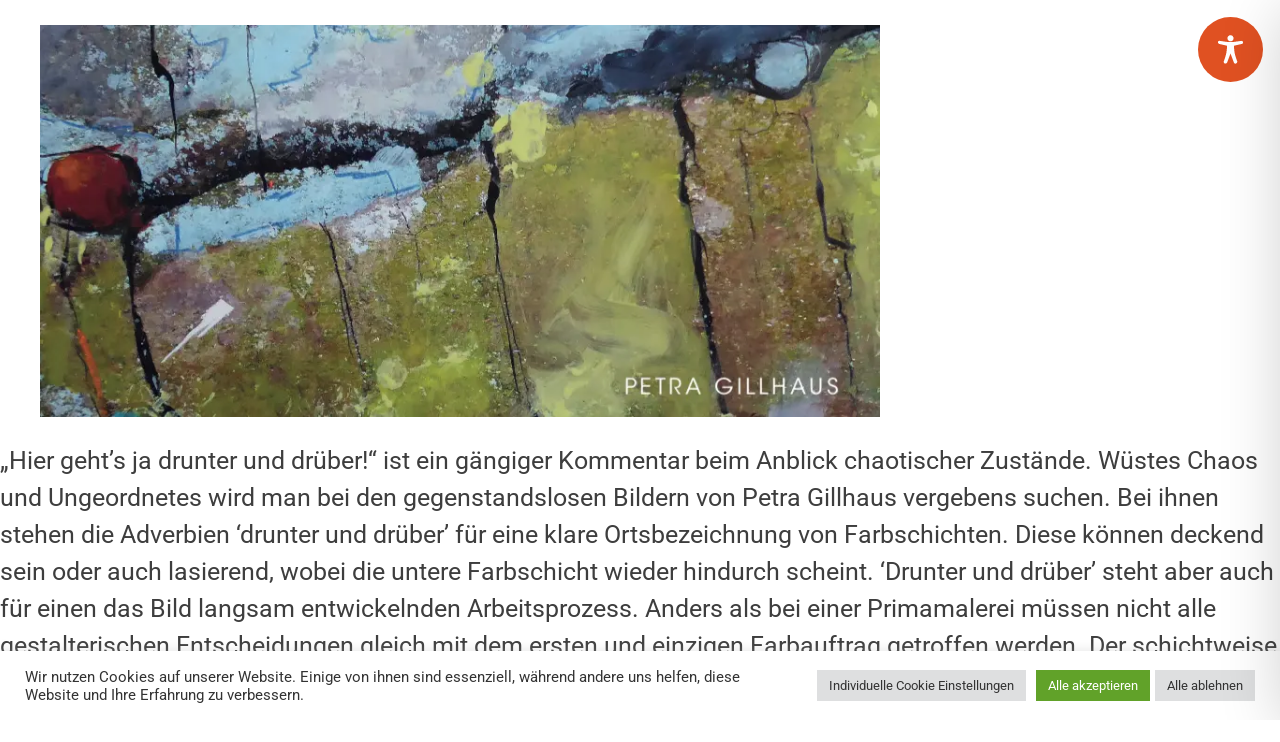

--- FILE ---
content_type: text/css
request_url: https://www.kuenstlerhaus-bem-adam.de/wp-content/uploads/elementor/css/post-1741.css?ver=1768302976
body_size: 547
content:
.elementor-kit-1741{--e-global-color-primary:#EA6031;--e-global-color-secondary:#393939;--e-global-color-text:#3E3E3E;--e-global-color-accent:#19B37E;--e-global-color-a8a5676:#EA6031;--e-global-typography-primary-font-family:"Roboto";--e-global-typography-primary-font-weight:600;--e-global-typography-secondary-font-family:"Roboto";--e-global-typography-secondary-font-weight:400;--e-global-typography-text-font-family:"Roboto";--e-global-typography-text-font-weight:400;--e-global-typography-accent-font-family:"Roboto";--e-global-typography-accent-font-weight:500;background-color:#FFFFFF;color:var( --e-global-color-text );font-family:"Roboto", Sans-serif;font-size:1.3em;}.elementor-kit-1741 button,.elementor-kit-1741 input[type="button"],.elementor-kit-1741 input[type="submit"],.elementor-kit-1741 .elementor-button{background-color:var( --e-global-color-accent );color:#FFFFFF;}.elementor-kit-1741 button:hover,.elementor-kit-1741 button:focus,.elementor-kit-1741 input[type="button"]:hover,.elementor-kit-1741 input[type="button"]:focus,.elementor-kit-1741 input[type="submit"]:hover,.elementor-kit-1741 input[type="submit"]:focus,.elementor-kit-1741 .elementor-button:hover,.elementor-kit-1741 .elementor-button:focus{background-color:#EA6031;color:#FFFFFF;}.elementor-kit-1741 e-page-transition{background-color:#FFBC7D;}.elementor-kit-1741 p{margin-block-end:0px;}.elementor-kit-1741 a{color:var( --e-global-color-accent );font-family:"Roboto", Sans-serif;font-size:1em;}.elementor-kit-1741 a:hover{color:var( --e-global-color-primary );}.elementor-kit-1741 h1{color:#3E3E3E;font-family:"Roboto", Sans-serif;}.elementor-kit-1741 h2{color:var( --e-global-color-text );font-family:"Roboto", Sans-serif;}.elementor-kit-1741 h3{color:var( --e-global-color-secondary );}.elementor-kit-1741 h4{color:var( --e-global-color-secondary );}.elementor-kit-1741 h5{color:#3E3E3E;}.elementor-kit-1741 h6{color:#3E3E3E;}.elementor-kit-1741 img{opacity:1;}.elementor-kit-1741 img:hover{opacity:0.86;}.elementor-kit-1741 label{color:#393939;}.elementor-kit-1741 input:not([type="button"]):not([type="submit"]),.elementor-kit-1741 textarea,.elementor-kit-1741 .elementor-field-textual{color:#000000;background-color:#FFFFFF;border-style:solid;border-color:#DADADA;}.elementor-kit-1741 input:focus:not([type="button"]):not([type="submit"]),.elementor-kit-1741 textarea:focus,.elementor-kit-1741 .elementor-field-textual:focus{background-color:#FFE3D9;}.elementor-section.elementor-section-boxed > .elementor-container{max-width:1140px;}.e-con{--container-max-width:1140px;}.elementor-widget:not(:last-child){margin-block-end:20px;}.elementor-element{--widgets-spacing:20px 20px;--widgets-spacing-row:20px;--widgets-spacing-column:20px;}{}h1.entry-title{display:var(--page-title-display);}.site-header{padding-inline-end:0px;padding-inline-start:0px;}@media(max-width:1024px){.elementor-section.elementor-section-boxed > .elementor-container{max-width:1024px;}.e-con{--container-max-width:1024px;}}@media(max-width:767px){.elementor-section.elementor-section-boxed > .elementor-container{max-width:767px;}.e-con{--container-max-width:767px;}}/* Start custom CSS */.cr_ipe_item input[type='email'], .cr_ipe_item input[type='text'] {
    width: 100%;
    border-radius: 50px;
    padding: 20px;
}
.cr_form .badge {
    display: none;
}
.wpcf7-list-item-label {line-height:1.5;}
.acceptance-282 span {font-size:14px;}/* End custom CSS */